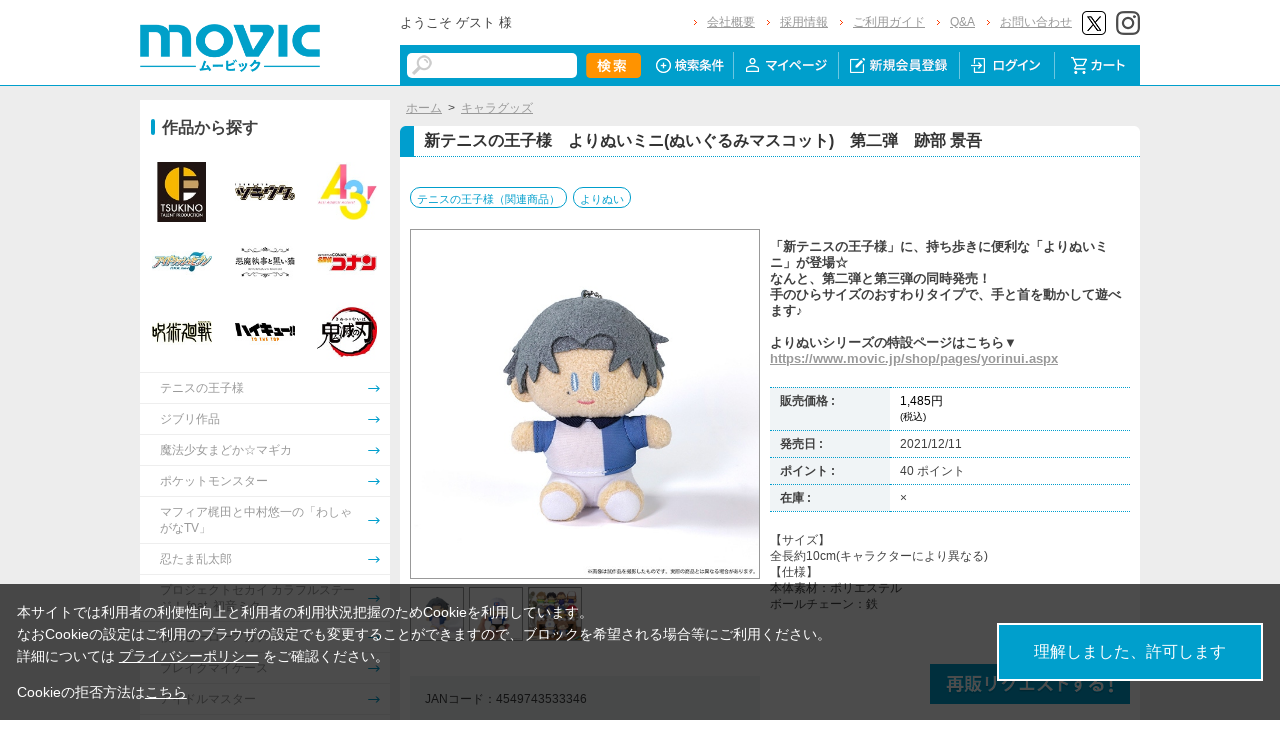

--- FILE ---
content_type: text/html; charset=shift_jis
request_url: https://www.movic.jp/shop/g/g00417-00700-00090/
body_size: 11069
content:
<!DOCTYPE HTML PUBLIC "-//W3C//DTD HTML 4.01 Transitional//EN"
    "http://www.w3.org/TR/html4/loose.dtd">
<html lang="ja" >
<head>
<meta http-equiv="Content-Type" content="text/html; charset=Shift_JIS">
<title>新テニスの王子様　よりぬいミニ(ぬいぐるみマスコット)　第二弾　跡部 景吾: キャラグッズ｜ムービック（movic）</title>

<!-- Google Tag Manager -->
<script>(function(w,d,s,l,i){w[l]=w[l]||[];w[l].push({'gtm.start':
new Date().getTime(),event:'gtm.js'});var f=d.getElementsByTagName(s)[0],
j=d.createElement(s),dl=l!='dataLayer'?'&l='+l:'';j.async=true;j.src=
'https://www.googletagmanager.com/gtm.js?id='+i+dl;f.parentNode.insertBefore(j,f);
})(window,document,'script','dataLayer','GTM-W287L6B');</script>
<!-- End Google Tag Manager -->

<link rel="canonical" href="https://www.movic.jp/shop/g/g00417-00700-00090/">
<meta name="description" content="新テニスの王子様　よりぬいミニ(ぬいぐるみマスコット)　第二弾　跡部 景吾のページです。">
<meta name="keywords" content="ﾃﾆﾌﾟﾘ/ﾏｽｺｯﾄ">
<meta name="viewport" content="width=device-width,initial-scale=1">

<meta name="facebook-domain-verification" content="6wpnudzxsrhqvj5v8pat1riyamiiyu" />

<meta http-equiv="Content-Type" content="text/html; charset=Shift_JIS">
<meta http-equiv="content-style-type" content="text/css">
<link rel="stylesheet" type="text/css" href="/css/style.css?20240819" media="all">
<link rel="stylesheet" type="text/css" href="/css/display_switch.css" />
<link rel="stylesheet" type="text/css" href="/css/cookie_policy.css" />
<meta http-equiv="content-script-type" content="text/javascript">
<script type="text/javascript" src="/js/jquery-3.6.0.min.js"></script>
<script language="JavaScript" type="text/javascript" src="/js/jquery-ui.js"></script>
<script language="JavaScript" type="text/javascript" src="/js/common.js"></script>
<link rel="SHORTCUT ICON" type="image/x-icon" href="/favicon.ico">
<link rel="stylesheet" type="text/css" href="/css/core.css">
<link rel="stylesheet" type="text/css" href="/css/skin.css">
<script type="text/javascript" src="/js/jquery.tile.js"></script>
<script type="text/javascript" src="/js/user.js?20240806-1705"></script>
<script type="text/javascript" src="/js/jquery.lazyload.js"></script>



<script>
	jQuery(function($) {
		$("img.lazy").lazyload();
	});
</script>
<!--[if IE 8]>
<script language="JavaScript" type="text/javascript" src="/lib/efo/pie_ie678.js"></script>
<script language="JavaScript" type="text/javascript" src="/js/init_ie8.js"></script>
<![endif]-->
<script type="text/javascript">
//jquery.tile.js
jQuery(window).on('load',function() {
    jQuery('.StyleT_Item_ .name_').tile(5);
    jQuery('.StyleT_Item_ .icon_').tile(5);
    jQuery('.StyleR_Item_ .name_').tile(5);
    jQuery('.StyleR_Item_ .icon_').tile(5);
});
</script>

<link rel="stylesheet" type="text/css" href="/css/movic_customize.css?20260116">
<!-- etm meta -->
<meta property="etm:device" content="desktop" />
<meta property="etm:page_type" content="goods" />
<meta property="etm:goods_detail" content="{&quot;goods&quot;:&quot;00417-00700-00090&quot;,&quot;category&quot;:&quot;10&quot;,&quot;name&quot;:&quot;新テニスの王子様　よりぬいミニ(ぬいぐるみマスコット)　第二弾　跡部 景吾&quot;,&quot;variation_name1&quot;:&quot;&quot;,&quot;variation_name2&quot;:&quot;&quot;,&quot;item_code&quot;:&quot;&quot;,&quot;backorder_fg&quot;:&quot;1&quot;,&quot;s_dt&quot;:&quot;2021/08/20 17:00:00&quot;,&quot;f_dt&quot;:&quot;&quot;,&quot;release_dt&quot;:&quot;2021/12/11&quot;,&quot;regular&quot;:&quot;0&quot;,&quot;stock_status&quot;:&quot;0&quot;,&quot;price&quot;:&quot;1485&quot;,&quot;sale_fg&quot;:&quot;false&quot;,&quot;brand&quot;:&quot;&quot;,&quot;brand_name&quot;:&quot;&quot;,&quot;category_name&quot;:&quot;キャラグッズ&quot;}" />
<meta property="etm:goods_keyword" content="[{&quot;goods&quot;:&quot;00417-00700-00090&quot;,&quot;keyword&quot;:&quot;00417-00700-00090&quot;},{&quot;goods&quot;:&quot;00417-00700-00090&quot;,&quot;keyword&quot;:&quot;212&quot;},{&quot;goods&quot;:&quot;00417-00700-00090&quot;,&quot;keyword&quot;:&quot;4549743533346&quot;},{&quot;goods&quot;:&quot;00417-00700-00090&quot;,&quot;keyword&quot;:&quot;52&quot;},{&quot;goods&quot;:&quot;00417-00700-00090&quot;,&quot;keyword&quot;:&quot;teninu&quot;},{&quot;goods&quot;:&quot;00417-00700-00090&quot;,&quot;keyword&quot;:&quot;キャラグッズ&quot;},{&quot;goods&quot;:&quot;00417-00700-00090&quot;,&quot;keyword&quot;:&quot;テニスの王子様（関連商品）&quot;},{&quot;goods&quot;:&quot;00417-00700-00090&quot;,&quot;keyword&quot;:&quot;テニプリ&quot;},{&quot;goods&quot;:&quot;00417-00700-00090&quot;,&quot;keyword&quot;:&quot;よりぬい&quot;},{&quot;goods&quot;:&quot;00417-00700-00090&quot;,&quot;keyword&quot;:&quot;景吾&quot;},{&quot;goods&quot;:&quot;00417-00700-00090&quot;,&quot;keyword&quot;:&quot;新テニスの王子様　よりぬいミニ(ぬいぐるみマスコット)　第二弾　跡部&quot;}]" />
<meta property="etm:goods_genre" content="[{&quot;genre&quot;:&quot;101913&quot;,&quot;name&quot;:&quot;テニスの王子様（関連商品）&quot;,&quot;goods&quot;:&quot;00417-00700-00090&quot;},{&quot;genre&quot;:&quot;50&quot;,&quot;name&quot;:&quot;よりぬい&quot;,&quot;goods&quot;:&quot;00417-00700-00090&quot;}]" />

<script type="text/javascript" src="/js/goods_ajax_cart.js"></script>
<link rel="stylesheet" type="text/css" href="/css/core.css">
<link rel="stylesheet" type="text/css" href="/css/skin.css">
<script>
  (function(i,s,o,g,r,a,m){i['GoogleAnalyticsObject']=r;i[r]=i[r]||function(){
  (i[r].q=i[r].q||[]).push(arguments)},i[r].l=1*new Date();a=s.createElement(o),
  m=s.getElementsByTagName(o)[0];a.async=1;a.src=g;m.parentNode.insertBefore(a,m)
  })(window,document,'script','//www.google-analytics.com/analytics.js','ga');

  ga('create', 'UA-6516256-1', 'auto', {'allowLinker': true});
  ga('require', 'displayfeatures');
  ga('require', 'linkid', 'linkid.js');
  ga('require', 'linker');
  ga('linker:autoLink', ['eva-movie.com'] );
  ga('send', 'pageview');

</script>

<!-- Global site tag (gtag.js) - Google Analytics -->
<script async src="https://www.googletagmanager.com/gtag/js?id=G-5BC1YZV3NW"></script>
<script>
  const trackingcode = "G-5BC1YZV3NW";
  window.dataLayer = window.dataLayer || [];
  function gtag(){dataLayer.push(arguments);}
  gtag('js', new Date());
  gtag('config', trackingcode, { send_page_view: true, user_id: null });
</script>
<script src="https://ajax.googleapis.com/ajax/libs/jquery/3.0.0/jquery.min.js"></script>
<script>
  var $ga4jq = jQuery.noConflict(true);
</script>


</head>
<body >

<!-- Google Tag Manager (noscript) -->
<noscript><iframe src="https://www.googletagmanager.com/ns.html?id=GTM-W287L6B" height="0" width="0" style="display:none;visibility:hidden"></iframe></noscript>
<!-- End Google Tag Manager (noscript) -->




<div class="wrapper_">

	<!-- Accesstrade Tracking Tag -->
<script src="https://h.accesstrade.net/js/nct/lp.min.js"></script>
<!-- End Accesstrade Tracking Tag -->
<!-- header -->
<div id="header">
  <div class="inner_">
    <h1 id="sitelogo"><a href="/shop/"><img src="https://d38cuxvdcwawa4.cloudfront.net/img/usr/common/logo.png" alt="MOVIC"></a></h1>
    <div class="submenu_">
      <div class="navi_block01">
        <div id="welcomeMessage">
          <div style="font-size:small;">ようこそ ゲスト 様</div>
          <div id="linkLogout"></div>
        </div>
        <ul>
          <li><a href="/shop/pages/company.aspx">会社概要</a></li>
          <li><a href="https://www.movic.jp/recruitment/">採用情報</a></li>
          <li><a href="/shop/pages/page08.aspx">ご利用ガイド</a></li>
          <li><a href="/shop/pages/qa.aspx">Q&amp;A</a></li>
          <li><a href="https://www.movic.jp/shop/pages/contact.aspx">お問い合わせ</a></li>

          <!--<li class="sns_btn_"><a href="https://www.movic.jp/info/line/"><img src="https://d38cuxvdcwawa4.cloudfront.net/img/usr/common/line_at.png" alt="LINE@"></a></li> -->
          <!-- <li class="sns_btn_"><a href="https://www.instagram.com/movic_jp/?ref=badge" class="ig-b- ig-b-24"><img src="https://d38cuxvdcwawa4.cloudfront.net/img/usr/common/insta.png" alt="Instagram"></a></li> -->
          <!--<li class="sns_btn_"><a href="https://www.facebook.com/movic.jp"><img src="https://d38cuxvdcwawa4.cloudfront.net/img/usr/common/head_fb.png" alt="Facebook"></a></li>-->
          <li class="sns_btn_"><a href="https://twitter.com/movic_jp" target="_blank" rel="noopener noreferrer"><img src="https://d38cuxvdcwawa4.cloudfront.net/img/usr/common/head_twitter.png" alt="X"></a></li>
          <li class="sns_btn_"><a href="https://www.instagram.com/movic_jp/" target="_blank" rel="noopener noreferrer"><img src="/img/usr/common/head_insta.png" alt="Instagram"></a></li>
        </ul>
      </div>
      <div class="navi_block02">
        <div class="inner_">
          <div class="search_">
            <form action="/shop/goods/search.aspx" method="get" name="frmSearch">
              <input type="hidden" name="search" value="x">
              <input name="keyword" type="text" class="keyword_" id="keyword" tabindex="1" value="" size="8">
              <input type="image" src="/img/usr/common/head_searchbtn.png" alt="検索" name="image" tabindex="1">
            </form>
          </div>
          <ul>
            <li><a href="/shop/goods/search.aspx"><img src="/img/usr/common/head_navi_detail_off.png" alt="検索条件"></a></li>
            <li><a href="/shop/customer/menu.aspx"><img src="/img/usr/common/head_navi_01_off.png" alt="マイページ"></a></li>
            <li><a href="/shop/customer/entry.aspx"><img src="/img/usr/common/head_navi_02_off.png" alt="新規会員登録"></a></li>
            <li><a href="/shop/customer/menu.aspx"><img src="/img/usr/common/head_navi_03_off.png" alt="ログイン"></a></li>
            <li class="cart_menu_"><a href="/shop/cart/cart.aspx"><img src="/img/usr/common/head_navi_04_off.png" alt="カート"></a>
              <div class="cart_ddmenu"><img src="/img/usr/common/cart_ddmenu_bg01.png" alt="">
                <div class="body">
                  <div id="jscart_replace_" style="">
                    <div class="cart_title_">買い物かご内の商品</div>
                    <div class="cart_frame_">
                    </div>
                  </div>
                  <script type="text/javascript" src="/js/goods_cartlist.js"></script>
                </div>
                <img src="/img/usr/common/cart_ddmenu_bg03.png" alt="">
              </div>
            </li>
          </ul>
        </div>
      </div>
    </div>
  </div>
</div>
<!-- sidebanner_ -->

<!-- サイドバナーここから -->
<!--
<div class="sidebanner_">

<div class="bnr01_"><a href="https://www.uselessuse-lab.com/f/feature/tigerandbunny_01_lamp" target="_blank" ><img src="/img/usr/banner/bnr01.jpg"></a></div>
<div class="bnr02_"><a href="https://www.uselessuse-lab.com/f/feature/tigerandbunny_01_lamp" target="_blank" ><img src="/img/usr/banner/bnr02.jpg"></a></div>

</div>
-->
<!-- サイドバナーここまで -->


<div class="inner_wrap">
<div class="container_">
<div class="contents_">

<div class="mainframe_">




<div class="mainframe_body">

<div class="navitopicpath_"><a href="https://www.movic.jp/shop/" class="topicpath_home_">ホーム</a>&gt;<a href="/shop/c/c10/">キャラグッズ</a></div>
<h1 class="goods_name_"><span>新テニスの王子様　よりぬいミニ(ぬいぐるみマスコット)　第二弾　跡部 景吾</span></h1>

<p class="message_"></p>

<input type="hidden" value="" id="hidden_variation_group">
<input type="hidden" value="0" id="variation_design_type">
<input type="hidden" value="00417-00700-00090" id="hidden_goods">
<div class="goodsproductdetail_">
<script type="text/javascript">
var crsirefo_jscart = "";
</script>


<div class="related_">関連作品&nbsp;<a href="https://www.movic.jp/shop/r/r101913">テニスの王子様（関連商品）</a> / <a href="https://www.movic.jp/shop/r/r50">よりぬい</a><div></div></div>


	<div class="goodsimg_" id="gallery">
		<div class="img_L_">
			<div id="jqz_wrap">
				<a href="https://d38cuxvdcwawa4.cloudfront.net/img/goods/L/00417-00700-00090-l.jpg" id="jqz" rel="gallery" title="新テニスの王子様　よりぬいミニ(ぬいぐるみマスコット)　第二弾　跡部 景吾">
				<img src="https://d38cuxvdcwawa4.cloudfront.net/img/goods/L/00417-00700-00090-l.jpg" alt="新テニスの王子様　よりぬいミニ(ぬいぐるみマスコット)　第二弾　跡部 景吾"  class="src_l_"></a>
			</div>
		</div>
		<div id="change_image_for_lightbox"></div>
		<div class="etc_goodsimg_">
		<script type="text/javascript" src="/js/jquery.jqzoom-core.js"></script>
		<script type="text/javascript" src="/js/jquery.jqzoom-core-pack.js"></script>
		<ul class="etc_goodsimg_line_ thumblist" >
			
			<li class="etc_goodsimg_item_">
			<a href="javascript:void(0);" rel="{gallery: 'gallery', smallimage: 'https://d38cuxvdcwawa4.cloudfront.net/img/goods/L/00417-00700-00090-l.jpg',largeimage: 'https://d38cuxvdcwawa4.cloudfront.net/img/goods/L/00417-00700-00090-l.jpg'}" class="info zoomThumbActive" name="00417-00700-00090" title="新テニスの王子様　よりぬいミニ(ぬいぐるみマスコット)　第二弾　跡部 景吾">
			<img src="https://d38cuxvdcwawa4.cloudfront.net/img/goods/L/00417-00700-00090-l.jpg" alt="新テニスの王子様　よりぬいミニ(ぬいぐるみマスコット)　第二弾　跡部 景吾" >
			</a>
			</li>
			

			
			<li class="etc_goodsimg_item_">
			<a href="javascript:void(0);" rel="https://d38cuxvdcwawa4.cloudfront.net/img/goods/1/00417-00700-00090-1.jpg" class="info" name="00417-00700-00090" title="新テニスの王子様　よりぬいミニ(ぬいぐるみマスコット)　第二弾　跡部 景吾">
			<img src="https://d38cuxvdcwawa4.cloudfront.net/img/goods/1/00417-00700-00090-1.jpg" alt="新テニスの王子様　よりぬいミニ(ぬいぐるみマスコット)　第二弾　跡部 景吾" >
			</a>
			</li>
			

			
			<li class="etc_goodsimg_item_">
			<a href="javascript:void(0);" rel="https://d38cuxvdcwawa4.cloudfront.net/img/goods/2/00417-00700-00090-2.jpg" class="info" name="00417-00700-00090" title="新テニスの王子様　よりぬいミニ(ぬいぐるみマスコット)　第二弾　跡部 景吾">
			<img src="https://d38cuxvdcwawa4.cloudfront.net/img/goods/2/00417-00700-00090-2.jpg" alt="新テニスの王子様　よりぬいミニ(ぬいぐるみマスコット)　第二弾　跡部 景吾" >
			</a>
			</li>
			

			

			

			
			
			
			
			
			
			
			
			
			
			
			
			
			
			
			
			
			
			
			
			
			
			
			
			
			
			
			
			
						
		</ul>
		</div>

		

		

		<div class="goodscomment2_">JANコード：4549743533346</div>

		</div>

		<div class="goodsspec_ js-enhanced-ecommerce-item-detail">
		<div class="icon_area_">









		</div>
			
			
			
			
			<div class="top_comment_" id="spec_goods_comment"><p>「新テニスの王子様」に、持ち歩きに便利な「よりぬいミニ」が登場☆<br>
なんと、第二弾と第三弾の同時発売！<br>
手のひらサイズのおすわりタイプで、手と首を動かして遊べます♪<br>
<br>
よりぬいシリーズの特設ページはこちら▼<br>
<a href="https://www.movic.jp/shop/pages/yorinui.aspx">https://www.movic.jp/shop/pages/yorinui.aspx</a></p></div>
			
			<table class="formdetail_ goodsspec_">
				<tr>
					
					<th>販売価格 : </th>
					<td id="spec_price">
					
					
						<span class="price_ js-enhanced-ecommerce-goods-price">
						
							
							 1,485円<br><span class="small_">(税込)</span>
							
						
						</span>
					
					
					</td>
					
				</tr>
				
				
					
					<tr>
						<th>発売日 : </th>
						<td id="spec_release_dt">2021/12/11</td>
					</tr>
					
				
				

				
				
				<tr>
					<th>ポイント : </th>
					<td id="spec_point">40 ポイント</td>
				</tr>
				
				
				
				
				<tr>
					<th>在庫 : </th>
					<td id="spec_stock_msg">&#215;</td>
				</tr>
				
			</table>

			<form name="frm" method="POST" action="/shop/cart/cart.aspx">

			
			<div class="cartbox_">
				<div class="variation_box_"><input name="goods" type="hidden" value="00417-00700-00090"></div> 	 
				
				<div class="goodscomment4_">【サイズ】<br>
全長約10cm(キャラクターにより異なる)<br>
【仕様】<br>
本体素材：ポリエステル<br>
ボールチェーン：鉄</div>
				
				
				<br>
				
				
				 	 
				
				
				<br>
				
				<a href="/shop/customer/backorder.aspx?goods=00417-00700-00090&crsirefo_hidden=9554758b6ea5e6979274948ff5ac3eb999fb08ac86d588eeee9991c53656fba9" id="backorderlink_"><img src="/img/sys/button/backorder.gif" alt="入荷案内申し込み" ></a>
				

<ul class="option_buttons_">
<li>
<a href="https://www.movic.jp/shop/customer/bookmark.aspx?goods=00417-00700-00090&crsirefo_hidden=9554758b6ea5e6979274948ff5ac3eb999fb08ac86d588eeee9991c53656fba9"><img src="/img/sys/button/bookmark.gif" alt="お気に入りに追加" class="js-animation-bookmark js-enhanced-ecommerce-goods-bookmark"></a>
</li>



</ul>


				<dl class="common_infomation_">
				
				</dl>

			</div> 
			<div id="backorder">
			
			
			
			</div>
			
			
			</form>


			
		</div>


		<div class="goodscomment1_"><font color="#e41c96">2021/9/5までのご予約で確実にご用意！<br>
※以降は上限数に達し次第受付終了となります。</font></div>

		

</div>











<div class="togetherlist_">
<h2 class="common_headline2_ accessory000_">
<img src="/img/usr/common/icon_togetherlist.jpg">
<span>関連商品</span></h2>


<script type="text/javascript">
var crsirefo_jscart = "";
</script>






<div class="goods_">
<div  class="StyleT_Frame_">
<div class="StyleT_Line_">
<div class="StyleT_Item_ js-enhanced-ecommerce-item">

		<div class="icon_">
			
			
			
		</div>




	

		<div class="img_"> 





			<!--<a class="goods_name_" href="/shop/g/g00417-00700-00088/" title="新テニスの王子様　よりぬいミニ(ぬいぐるみマスコット)　第二弾　越前 リョーマ" ><img alt="新テニスの王子様　よりぬいミニ(ぬいぐるみマスコット)　第二弾　越前 リョーマ" src="https://d38cuxvdcwawa4.cloudfront.net/img/goods/S/00417-00700-00088-s.jpg" ></a>-->
			<a class="goods_name_ js-enhanced-ecommerce-goods-image" href="/shop/g/g00417-00700-00088/" title="新テニスの王子様　よりぬいミニ(ぬいぐるみマスコット)　第二弾　越前 リョーマ" ><img class="lazy" data-original="https://d38cuxvdcwawa4.cloudfront.net/img/goods/S/00417-00700-00088-s.jpg" alt="新テニスの王子様　よりぬいミニ(ぬいぐるみマスコット)　第二弾　越前 リョーマ" ></a>
		</div>

	<div class="name_">
		<div class="name1_"><a class="goods_name_ js-enhanced-ecommerce-goods-name" href="/shop/g/g00417-00700-00088/" title="新テニスの王子様　よりぬいミニ(ぬいぐるみマスコット)　第二弾　越前 リョーマ"  data-category1="キャラグッズ(10)" data-category2="キャラグッズ(10)" data-category3="キャラグッズ(10)"data-category4="キャラグッズ(10)" >新テニスの王子様　よりぬいミニ(ぬいぐるみマスコット)　第二弾　越前 リョーマ</a></div>
	
	</div>
	
	
	<div class="price_ js-enhanced-ecommerce-goods-price">
		 1,485円
		
	</div>
	
	<div class="cart_">
	
	</div>
	
</div><div class="StyleT_Item_ js-enhanced-ecommerce-item">

		<div class="icon_">
			
			
			
		</div>




	

		<div class="img_"> 





			<!--<a class="goods_name_" href="/shop/g/g00417-00700-00089/" title="新テニスの王子様　よりぬいミニ(ぬいぐるみマスコット)　第二弾　手塚 国光" ><img alt="新テニスの王子様　よりぬいミニ(ぬいぐるみマスコット)　第二弾　手塚 国光" src="https://d38cuxvdcwawa4.cloudfront.net/img/goods/S/00417-00700-00089-s.jpg" ></a>-->
			<a class="goods_name_ js-enhanced-ecommerce-goods-image" href="/shop/g/g00417-00700-00089/" title="新テニスの王子様　よりぬいミニ(ぬいぐるみマスコット)　第二弾　手塚 国光" ><img class="lazy" data-original="https://d38cuxvdcwawa4.cloudfront.net/img/goods/S/00417-00700-00089-s.jpg" alt="新テニスの王子様　よりぬいミニ(ぬいぐるみマスコット)　第二弾　手塚 国光" ></a>
		</div>

	<div class="name_">
		<div class="name1_"><a class="goods_name_ js-enhanced-ecommerce-goods-name" href="/shop/g/g00417-00700-00089/" title="新テニスの王子様　よりぬいミニ(ぬいぐるみマスコット)　第二弾　手塚 国光"  data-category1="キャラグッズ(10)" data-category2="キャラグッズ(10)" data-category3="キャラグッズ(10)"data-category4="キャラグッズ(10)" >新テニスの王子様　よりぬいミニ(ぬいぐるみマスコット)　第二弾　手塚 国光</a></div>
	
	</div>
	
	
	<div class="price_ js-enhanced-ecommerce-goods-price">
		 1,485円
		
	</div>
	
	<div class="cart_">
	
	</div>
	
</div><div class="StyleT_Item_ js-enhanced-ecommerce-item">

		<div class="icon_">
			
			
			
		</div>




	

		<div class="img_"> 





			<!--<a class="goods_name_" href="/shop/g/g00417-00700-00091/" title="新テニスの王子様　よりぬいミニ(ぬいぐるみマスコット)　第二弾　忍足 侑士" ><img alt="新テニスの王子様　よりぬいミニ(ぬいぐるみマスコット)　第二弾　忍足 侑士" src="https://d38cuxvdcwawa4.cloudfront.net/img/goods/S/00417-00700-00091-s.jpg" ></a>-->
			<a class="goods_name_ js-enhanced-ecommerce-goods-image" href="/shop/g/g00417-00700-00091/" title="新テニスの王子様　よりぬいミニ(ぬいぐるみマスコット)　第二弾　忍足 侑士" ><img class="lazy" data-original="https://d38cuxvdcwawa4.cloudfront.net/img/goods/S/00417-00700-00091-s.jpg" alt="新テニスの王子様　よりぬいミニ(ぬいぐるみマスコット)　第二弾　忍足 侑士" ></a>
		</div>

	<div class="name_">
		<div class="name1_"><a class="goods_name_ js-enhanced-ecommerce-goods-name" href="/shop/g/g00417-00700-00091/" title="新テニスの王子様　よりぬいミニ(ぬいぐるみマスコット)　第二弾　忍足 侑士"  data-category1="キャラグッズ(10)" data-category2="キャラグッズ(10)" data-category3="キャラグッズ(10)"data-category4="キャラグッズ(10)" >新テニスの王子様　よりぬいミニ(ぬいぐるみマスコット)　第二弾　忍足 侑士</a></div>
	
	</div>
	
	
	<div class="price_ js-enhanced-ecommerce-goods-price">
		 1,485円
		
	</div>
	
	<div class="cart_">
	
	</div>
	
</div><div class="StyleT_Item_ js-enhanced-ecommerce-item">

		<div class="icon_">
			
			
			
		</div>




	

		<div class="img_"> 





			<!--<a class="goods_name_" href="/shop/g/g00417-00700-00092/" title="新テニスの王子様　よりぬいミニ(ぬいぐるみマスコット)　第二弾　幸村 精市" ><img alt="新テニスの王子様　よりぬいミニ(ぬいぐるみマスコット)　第二弾　幸村 精市" src="https://d38cuxvdcwawa4.cloudfront.net/img/goods/S/00417-00700-00092-s.jpg" ></a>-->
			<a class="goods_name_ js-enhanced-ecommerce-goods-image" href="/shop/g/g00417-00700-00092/" title="新テニスの王子様　よりぬいミニ(ぬいぐるみマスコット)　第二弾　幸村 精市" ><img class="lazy" data-original="https://d38cuxvdcwawa4.cloudfront.net/img/goods/S/00417-00700-00092-s.jpg" alt="新テニスの王子様　よりぬいミニ(ぬいぐるみマスコット)　第二弾　幸村 精市" ></a>
		</div>

	<div class="name_">
		<div class="name1_"><a class="goods_name_ js-enhanced-ecommerce-goods-name" href="/shop/g/g00417-00700-00092/" title="新テニスの王子様　よりぬいミニ(ぬいぐるみマスコット)　第二弾　幸村 精市"  data-category1="キャラグッズ(10)" data-category2="キャラグッズ(10)" data-category3="キャラグッズ(10)"data-category4="キャラグッズ(10)" >新テニスの王子様　よりぬいミニ(ぬいぐるみマスコット)　第二弾　幸村 精市</a></div>
	
	</div>
	
	
	<div class="price_ js-enhanced-ecommerce-goods-price">
		 1,485円
		
	</div>
	
	<div class="cart_">
	
	</div>
	
</div><div class="StyleT_Item_ js-enhanced-ecommerce-item">

		<div class="icon_">
			
			
			
		</div>




	

		<div class="img_"> 





			<!--<a class="goods_name_" href="/shop/g/g00417-00700-00093/" title="新テニスの王子様　よりぬいミニ(ぬいぐるみマスコット)　第二弾　丸井 ブン太" ><img alt="新テニスの王子様　よりぬいミニ(ぬいぐるみマスコット)　第二弾　丸井 ブン太" src="https://d38cuxvdcwawa4.cloudfront.net/img/goods/S/00417-00700-00093-s.jpg" ></a>-->
			<a class="goods_name_ js-enhanced-ecommerce-goods-image" href="/shop/g/g00417-00700-00093/" title="新テニスの王子様　よりぬいミニ(ぬいぐるみマスコット)　第二弾　丸井 ブン太" ><img class="lazy" data-original="https://d38cuxvdcwawa4.cloudfront.net/img/goods/S/00417-00700-00093-s.jpg" alt="新テニスの王子様　よりぬいミニ(ぬいぐるみマスコット)　第二弾　丸井 ブン太" ></a>
		</div>

	<div class="name_">
		<div class="name1_"><a class="goods_name_ js-enhanced-ecommerce-goods-name" href="/shop/g/g00417-00700-00093/" title="新テニスの王子様　よりぬいミニ(ぬいぐるみマスコット)　第二弾　丸井 ブン太"  data-category1="キャラグッズ(10)" data-category2="キャラグッズ(10)" data-category3="キャラグッズ(10)"data-category4="キャラグッズ(10)" >新テニスの王子様　よりぬいミニ(ぬいぐるみマスコット)　第二弾　丸井 ブン太</a></div>
	
	</div>
	
	
	<div class="price_ js-enhanced-ecommerce-goods-price">
		 1,485円
		
	</div>
	
	<div class="cart_">
	
	</div>
	
</div>
</div>
<div class="StyleT_Line_">
<div class="StyleT_Item_ js-enhanced-ecommerce-item">

		<div class="icon_">
			
			
			
		</div>




	

		<div class="img_"> 





			<!--<a class="goods_name_" href="/shop/g/g00417-00700-00094/" title="新テニスの王子様　よりぬいミニ(ぬいぐるみマスコット)　第二弾　木手 永四郎" ><img alt="新テニスの王子様　よりぬいミニ(ぬいぐるみマスコット)　第二弾　木手 永四郎" src="https://d38cuxvdcwawa4.cloudfront.net/img/goods/S/00417-00700-00094-s.jpg" ></a>-->
			<a class="goods_name_ js-enhanced-ecommerce-goods-image" href="/shop/g/g00417-00700-00094/" title="新テニスの王子様　よりぬいミニ(ぬいぐるみマスコット)　第二弾　木手 永四郎" ><img class="lazy" data-original="https://d38cuxvdcwawa4.cloudfront.net/img/goods/S/00417-00700-00094-s.jpg" alt="新テニスの王子様　よりぬいミニ(ぬいぐるみマスコット)　第二弾　木手 永四郎" ></a>
		</div>

	<div class="name_">
		<div class="name1_"><a class="goods_name_ js-enhanced-ecommerce-goods-name" href="/shop/g/g00417-00700-00094/" title="新テニスの王子様　よりぬいミニ(ぬいぐるみマスコット)　第二弾　木手 永四郎"  data-category1="キャラグッズ(10)" data-category2="キャラグッズ(10)" data-category3="キャラグッズ(10)"data-category4="キャラグッズ(10)" >新テニスの王子様　よりぬいミニ(ぬいぐるみマスコット)　第二弾　木手 永四郎</a></div>
	
	</div>
	
	
	<div class="price_ js-enhanced-ecommerce-goods-price">
		 1,485円
		
	</div>
	
	<div class="cart_">
	
	</div>
	
</div><div class="StyleT_Item_ js-enhanced-ecommerce-item">

		<div class="icon_">
			
			
			
		</div>




	

		<div class="img_"> 





			<!--<a class="goods_name_" href="/shop/g/g00417-00700-00095/" title="新テニスの王子様　よりぬいミニ(ぬいぐるみマスコット)　第二弾　甲斐 裕次郎" ><img alt="新テニスの王子様　よりぬいミニ(ぬいぐるみマスコット)　第二弾　甲斐 裕次郎" src="https://d38cuxvdcwawa4.cloudfront.net/img/goods/S/00417-00700-00095-s.jpg" ></a>-->
			<a class="goods_name_ js-enhanced-ecommerce-goods-image" href="/shop/g/g00417-00700-00095/" title="新テニスの王子様　よりぬいミニ(ぬいぐるみマスコット)　第二弾　甲斐 裕次郎" ><img class="lazy" data-original="https://d38cuxvdcwawa4.cloudfront.net/img/goods/S/00417-00700-00095-s.jpg" alt="新テニスの王子様　よりぬいミニ(ぬいぐるみマスコット)　第二弾　甲斐 裕次郎" ></a>
		</div>

	<div class="name_">
		<div class="name1_"><a class="goods_name_ js-enhanced-ecommerce-goods-name" href="/shop/g/g00417-00700-00095/" title="新テニスの王子様　よりぬいミニ(ぬいぐるみマスコット)　第二弾　甲斐 裕次郎"  data-category1="キャラグッズ(10)" data-category2="キャラグッズ(10)" data-category3="キャラグッズ(10)"data-category4="キャラグッズ(10)" >新テニスの王子様　よりぬいミニ(ぬいぐるみマスコット)　第二弾　甲斐 裕次郎</a></div>
	
	</div>
	
	
	<div class="price_ js-enhanced-ecommerce-goods-price">
		 1,485円
		
	</div>
	
	<div class="cart_">
	
	</div>
	
</div><div class="StyleT_Item_ js-enhanced-ecommerce-item">

		<div class="icon_">
			
			
			
		</div>




	

		<div class="img_"> 





			<!--<a class="goods_name_" href="/shop/g/g00417-00700-00096/" title="新テニスの王子様　よりぬいミニ(ぬいぐるみマスコット)　第二弾　白石 蔵ノ介" ><img alt="新テニスの王子様　よりぬいミニ(ぬいぐるみマスコット)　第二弾　白石 蔵ノ介" src="https://d38cuxvdcwawa4.cloudfront.net/img/goods/S/00417-00700-00096-s.jpg" ></a>-->
			<a class="goods_name_ js-enhanced-ecommerce-goods-image" href="/shop/g/g00417-00700-00096/" title="新テニスの王子様　よりぬいミニ(ぬいぐるみマスコット)　第二弾　白石 蔵ノ介" ><img class="lazy" data-original="https://d38cuxvdcwawa4.cloudfront.net/img/goods/S/00417-00700-00096-s.jpg" alt="新テニスの王子様　よりぬいミニ(ぬいぐるみマスコット)　第二弾　白石 蔵ノ介" ></a>
		</div>

	<div class="name_">
		<div class="name1_"><a class="goods_name_ js-enhanced-ecommerce-goods-name" href="/shop/g/g00417-00700-00096/" title="新テニスの王子様　よりぬいミニ(ぬいぐるみマスコット)　第二弾　白石 蔵ノ介"  data-category1="キャラグッズ(10)" data-category2="キャラグッズ(10)" data-category3="キャラグッズ(10)"data-category4="キャラグッズ(10)" >新テニスの王子様　よりぬいミニ(ぬいぐるみマスコット)　第二弾　白石 蔵ノ介</a></div>
	
	</div>
	
	
	<div class="price_ js-enhanced-ecommerce-goods-price">
		 1,485円
		
	</div>
	
	<div class="cart_">
	
	</div>
	
</div><div class="StyleT_Item_ js-enhanced-ecommerce-item">

		<div class="icon_">
			
			
			
		</div>




	

		<div class="img_"> 





			<!--<a class="goods_name_" href="/shop/g/g00417-00700-00097/" title="新テニスの王子様　よりぬいミニ(ぬいぐるみマスコット)　第二弾　財前 光" ><img alt="新テニスの王子様　よりぬいミニ(ぬいぐるみマスコット)　第二弾　財前 光" src="https://d38cuxvdcwawa4.cloudfront.net/img/goods/S/00417-00700-00097-s.jpg" ></a>-->
			<a class="goods_name_ js-enhanced-ecommerce-goods-image" href="/shop/g/g00417-00700-00097/" title="新テニスの王子様　よりぬいミニ(ぬいぐるみマスコット)　第二弾　財前 光" ><img class="lazy" data-original="https://d38cuxvdcwawa4.cloudfront.net/img/goods/S/00417-00700-00097-s.jpg" alt="新テニスの王子様　よりぬいミニ(ぬいぐるみマスコット)　第二弾　財前 光" ></a>
		</div>

	<div class="name_">
		<div class="name1_"><a class="goods_name_ js-enhanced-ecommerce-goods-name" href="/shop/g/g00417-00700-00097/" title="新テニスの王子様　よりぬいミニ(ぬいぐるみマスコット)　第二弾　財前 光"  data-category1="キャラグッズ(10)" data-category2="キャラグッズ(10)" data-category3="キャラグッズ(10)"data-category4="キャラグッズ(10)" >新テニスの王子様　よりぬいミニ(ぬいぐるみマスコット)　第二弾　財前 光</a></div>
	
	</div>
	
	
	<div class="price_ js-enhanced-ecommerce-goods-price">
		 1,485円
		
	</div>
	
	<div class="cart_">
	
	</div>
	
</div><div class="StyleT_Item_ js-enhanced-ecommerce-item">

		<div class="icon_">
			
			
			
		</div>




	

		<div class="img_"> 





			<!--<a class="goods_name_" href="/shop/g/g00417-00700-00099/" title="新テニスの王子様　よりぬいミニ(ぬいぐるみマスコット)　第三弾　菊丸 英二" ><img alt="新テニスの王子様　よりぬいミニ(ぬいぐるみマスコット)　第三弾　菊丸 英二" src="https://d38cuxvdcwawa4.cloudfront.net/img/goods/S/00417-00700-00099-s.jpg" ></a>-->
			<a class="goods_name_ js-enhanced-ecommerce-goods-image" href="/shop/g/g00417-00700-00099/" title="新テニスの王子様　よりぬいミニ(ぬいぐるみマスコット)　第三弾　菊丸 英二" ><img class="lazy" data-original="https://d38cuxvdcwawa4.cloudfront.net/img/goods/S/00417-00700-00099-s.jpg" alt="新テニスの王子様　よりぬいミニ(ぬいぐるみマスコット)　第三弾　菊丸 英二" ></a>
		</div>

	<div class="name_">
		<div class="name1_"><a class="goods_name_ js-enhanced-ecommerce-goods-name" href="/shop/g/g00417-00700-00099/" title="新テニスの王子様　よりぬいミニ(ぬいぐるみマスコット)　第三弾　菊丸 英二"  data-category1="キャラグッズ(10)" data-category2="キャラグッズ(10)" data-category3="キャラグッズ(10)"data-category4="キャラグッズ(10)" >新テニスの王子様　よりぬいミニ(ぬいぐるみマスコット)　第三弾　菊丸 英二</a></div>
	
	</div>
	
	
	<div class="price_ js-enhanced-ecommerce-goods-price">
		 1,485円
		
	</div>
	
	<div class="cart_">
	
	</div>
	
</div>
</div>
<div class="StyleT_Line_">
<div class="StyleT_Item_ js-enhanced-ecommerce-item">

		<div class="icon_">
			
			
			
		</div>




	

		<div class="img_"> 





			<!--<a class="goods_name_" href="/shop/g/g00417-00700-00100/" title="新テニスの王子様　よりぬいミニ(ぬいぐるみマスコット)　第三弾　宍戸 亮" ><img alt="新テニスの王子様　よりぬいミニ(ぬいぐるみマスコット)　第三弾　宍戸 亮" src="https://d38cuxvdcwawa4.cloudfront.net/img/goods/S/00417-00700-00100-s.jpg" ></a>-->
			<a class="goods_name_ js-enhanced-ecommerce-goods-image" href="/shop/g/g00417-00700-00100/" title="新テニスの王子様　よりぬいミニ(ぬいぐるみマスコット)　第三弾　宍戸 亮" ><img class="lazy" data-original="https://d38cuxvdcwawa4.cloudfront.net/img/goods/S/00417-00700-00100-s.jpg" alt="新テニスの王子様　よりぬいミニ(ぬいぐるみマスコット)　第三弾　宍戸 亮" ></a>
		</div>

	<div class="name_">
		<div class="name1_"><a class="goods_name_ js-enhanced-ecommerce-goods-name" href="/shop/g/g00417-00700-00100/" title="新テニスの王子様　よりぬいミニ(ぬいぐるみマスコット)　第三弾　宍戸 亮"  data-category1="キャラグッズ(10)" data-category2="キャラグッズ(10)" data-category3="キャラグッズ(10)"data-category4="キャラグッズ(10)" >新テニスの王子様　よりぬいミニ(ぬいぐるみマスコット)　第三弾　宍戸 亮</a></div>
	
	</div>
	
	
	<div class="price_ js-enhanced-ecommerce-goods-price">
		 1,485円
		
	</div>
	
	<div class="cart_">
	
	</div>
	
</div><div class="StyleT_Item_ js-enhanced-ecommerce-item">

		<div class="icon_">
			
			
			
		</div>




	

		<div class="img_"> 





			<!--<a class="goods_name_" href="/shop/g/g00417-00700-00101/" title="新テニスの王子様　よりぬいミニ(ぬいぐるみマスコット)　第三弾　鳳 長太郎" ><img alt="新テニスの王子様　よりぬいミニ(ぬいぐるみマスコット)　第三弾　鳳 長太郎" src="https://d38cuxvdcwawa4.cloudfront.net/img/goods/S/00417-00700-00101-s.jpg" ></a>-->
			<a class="goods_name_ js-enhanced-ecommerce-goods-image" href="/shop/g/g00417-00700-00101/" title="新テニスの王子様　よりぬいミニ(ぬいぐるみマスコット)　第三弾　鳳 長太郎" ><img class="lazy" data-original="https://d38cuxvdcwawa4.cloudfront.net/img/goods/S/00417-00700-00101-s.jpg" alt="新テニスの王子様　よりぬいミニ(ぬいぐるみマスコット)　第三弾　鳳 長太郎" ></a>
		</div>

	<div class="name_">
		<div class="name1_"><a class="goods_name_ js-enhanced-ecommerce-goods-name" href="/shop/g/g00417-00700-00101/" title="新テニスの王子様　よりぬいミニ(ぬいぐるみマスコット)　第三弾　鳳 長太郎"  data-category1="キャラグッズ(10)" data-category2="キャラグッズ(10)" data-category3="キャラグッズ(10)"data-category4="キャラグッズ(10)" >新テニスの王子様　よりぬいミニ(ぬいぐるみマスコット)　第三弾　鳳 長太郎</a></div>
	
	</div>
	
	
	<div class="price_ js-enhanced-ecommerce-goods-price">
		 1,485円
		
	</div>
	
	<div class="cart_">
	
	</div>
	
</div><div class="StyleT_Item_ js-enhanced-ecommerce-item">

		<div class="icon_">
			
			
			
		</div>




	

		<div class="img_"> 





			<!--<a class="goods_name_" href="/shop/g/g00417-00700-00102/" title="新テニスの王子様　よりぬいミニ(ぬいぐるみマスコット)　第三弾　柳生 比呂士" ><img alt="新テニスの王子様　よりぬいミニ(ぬいぐるみマスコット)　第三弾　柳生 比呂士" src="https://d38cuxvdcwawa4.cloudfront.net/img/goods/S/00417-00700-00102-s.jpg" ></a>-->
			<a class="goods_name_ js-enhanced-ecommerce-goods-image" href="/shop/g/g00417-00700-00102/" title="新テニスの王子様　よりぬいミニ(ぬいぐるみマスコット)　第三弾　柳生 比呂士" ><img class="lazy" data-original="https://d38cuxvdcwawa4.cloudfront.net/img/goods/S/00417-00700-00102-s.jpg" alt="新テニスの王子様　よりぬいミニ(ぬいぐるみマスコット)　第三弾　柳生 比呂士" ></a>
		</div>

	<div class="name_">
		<div class="name1_"><a class="goods_name_ js-enhanced-ecommerce-goods-name" href="/shop/g/g00417-00700-00102/" title="新テニスの王子様　よりぬいミニ(ぬいぐるみマスコット)　第三弾　柳生 比呂士"  data-category1="キャラグッズ(10)" data-category2="キャラグッズ(10)" data-category3="キャラグッズ(10)"data-category4="キャラグッズ(10)" >新テニスの王子様　よりぬいミニ(ぬいぐるみマスコット)　第三弾　柳生 比呂士</a></div>
	
	</div>
	
	
	<div class="price_ js-enhanced-ecommerce-goods-price">
		 1,485円
		
	</div>
	
	<div class="cart_">
	
	</div>
	
</div><div class="StyleT_Item_ js-enhanced-ecommerce-item">

		<div class="icon_">
			
			
			
		</div>




	

		<div class="img_"> 





			<!--<a class="goods_name_" href="/shop/g/g00417-00700-00103/" title="新テニスの王子様　よりぬいミニ(ぬいぐるみマスコット)　第三弾　仁王 雅治" ><img alt="新テニスの王子様　よりぬいミニ(ぬいぐるみマスコット)　第三弾　仁王 雅治" src="https://d38cuxvdcwawa4.cloudfront.net/img/goods/S/00417-00700-00103-s.jpg" ></a>-->
			<a class="goods_name_ js-enhanced-ecommerce-goods-image" href="/shop/g/g00417-00700-00103/" title="新テニスの王子様　よりぬいミニ(ぬいぐるみマスコット)　第三弾　仁王 雅治" ><img class="lazy" data-original="https://d38cuxvdcwawa4.cloudfront.net/img/goods/S/00417-00700-00103-s.jpg" alt="新テニスの王子様　よりぬいミニ(ぬいぐるみマスコット)　第三弾　仁王 雅治" ></a>
		</div>

	<div class="name_">
		<div class="name1_"><a class="goods_name_ js-enhanced-ecommerce-goods-name" href="/shop/g/g00417-00700-00103/" title="新テニスの王子様　よりぬいミニ(ぬいぐるみマスコット)　第三弾　仁王 雅治"  data-category1="キャラグッズ(10)" data-category2="キャラグッズ(10)" data-category3="キャラグッズ(10)"data-category4="キャラグッズ(10)" >新テニスの王子様　よりぬいミニ(ぬいぐるみマスコット)　第三弾　仁王 雅治</a></div>
	
	</div>
	
	
	<div class="price_ js-enhanced-ecommerce-goods-price">
		 1,485円
		
	</div>
	
	<div class="cart_">
	
	</div>
	
</div><div class="StyleT_Item_ js-enhanced-ecommerce-item">

		<div class="icon_">
			
			
			
		</div>




	

		<div class="img_"> 





			<!--<a class="goods_name_" href="/shop/g/g00417-00700-00104/" title="新テニスの王子様　よりぬいミニ(ぬいぐるみマスコット)　第三弾　平古場 凛" ><img alt="新テニスの王子様　よりぬいミニ(ぬいぐるみマスコット)　第三弾　平古場 凛" src="https://d38cuxvdcwawa4.cloudfront.net/img/goods/S/00417-00700-00104-s.jpg" ></a>-->
			<a class="goods_name_ js-enhanced-ecommerce-goods-image" href="/shop/g/g00417-00700-00104/" title="新テニスの王子様　よりぬいミニ(ぬいぐるみマスコット)　第三弾　平古場 凛" ><img class="lazy" data-original="https://d38cuxvdcwawa4.cloudfront.net/img/goods/S/00417-00700-00104-s.jpg" alt="新テニスの王子様　よりぬいミニ(ぬいぐるみマスコット)　第三弾　平古場 凛" ></a>
		</div>

	<div class="name_">
		<div class="name1_"><a class="goods_name_ js-enhanced-ecommerce-goods-name" href="/shop/g/g00417-00700-00104/" title="新テニスの王子様　よりぬいミニ(ぬいぐるみマスコット)　第三弾　平古場 凛"  data-category1="キャラグッズ(10)" data-category2="キャラグッズ(10)" data-category3="キャラグッズ(10)"data-category4="キャラグッズ(10)" >新テニスの王子様　よりぬいミニ(ぬいぐるみマスコット)　第三弾　平古場 凛</a></div>
	
	</div>
	
	
	<div class="price_ js-enhanced-ecommerce-goods-price">
		 1,485円
		
	</div>
	
	<div class="cart_">
	
	</div>
	
</div>
</div>
<div class="StyleT_Line_">
<div class="StyleT_Item_ js-enhanced-ecommerce-item">

		<div class="icon_">
			
			
			
		</div>




	

		<div class="img_"> 





			<!--<a class="goods_name_" href="/shop/g/g00417-00700-00105/" title="新テニスの王子様　よりぬいミニ(ぬいぐるみマスコット)　第三弾　知念 寛" ><img alt="新テニスの王子様　よりぬいミニ(ぬいぐるみマスコット)　第三弾　知念 寛" src="https://d38cuxvdcwawa4.cloudfront.net/img/goods/S/00417-00700-00105-s.jpg" ></a>-->
			<a class="goods_name_ js-enhanced-ecommerce-goods-image" href="/shop/g/g00417-00700-00105/" title="新テニスの王子様　よりぬいミニ(ぬいぐるみマスコット)　第三弾　知念 寛" ><img class="lazy" data-original="https://d38cuxvdcwawa4.cloudfront.net/img/goods/S/00417-00700-00105-s.jpg" alt="新テニスの王子様　よりぬいミニ(ぬいぐるみマスコット)　第三弾　知念 寛" ></a>
		</div>

	<div class="name_">
		<div class="name1_"><a class="goods_name_ js-enhanced-ecommerce-goods-name" href="/shop/g/g00417-00700-00105/" title="新テニスの王子様　よりぬいミニ(ぬいぐるみマスコット)　第三弾　知念 寛"  data-category1="キャラグッズ(10)" data-category2="キャラグッズ(10)" data-category3="キャラグッズ(10)"data-category4="キャラグッズ(10)" >新テニスの王子様　よりぬいミニ(ぬいぐるみマスコット)　第三弾　知念 寛</a></div>
	
	</div>
	
	
	<div class="price_ js-enhanced-ecommerce-goods-price">
		 1,485円
		
	</div>
	
	<div class="cart_">
	
	</div>
	
</div><div class="StyleT_Item_ js-enhanced-ecommerce-item">

		<div class="icon_">
			
			
			
		</div>




	

		<div class="img_"> 





			<!--<a class="goods_name_" href="/shop/g/g00417-00700-00106/" title="新テニスの王子様　よりぬいミニ(ぬいぐるみマスコット)　第三弾　金色 小春" ><img alt="新テニスの王子様　よりぬいミニ(ぬいぐるみマスコット)　第三弾　金色 小春" src="https://d38cuxvdcwawa4.cloudfront.net/img/goods/S/00417-00700-00106-s.jpg" ></a>-->
			<a class="goods_name_ js-enhanced-ecommerce-goods-image" href="/shop/g/g00417-00700-00106/" title="新テニスの王子様　よりぬいミニ(ぬいぐるみマスコット)　第三弾　金色 小春" ><img class="lazy" data-original="https://d38cuxvdcwawa4.cloudfront.net/img/goods/S/00417-00700-00106-s.jpg" alt="新テニスの王子様　よりぬいミニ(ぬいぐるみマスコット)　第三弾　金色 小春" ></a>
		</div>

	<div class="name_">
		<div class="name1_"><a class="goods_name_ js-enhanced-ecommerce-goods-name" href="/shop/g/g00417-00700-00106/" title="新テニスの王子様　よりぬいミニ(ぬいぐるみマスコット)　第三弾　金色 小春"  data-category1="キャラグッズ(10)" data-category2="キャラグッズ(10)" data-category3="キャラグッズ(10)"data-category4="キャラグッズ(10)" >新テニスの王子様　よりぬいミニ(ぬいぐるみマスコット)　第三弾　金色 小春</a></div>
	
	</div>
	
	
	<div class="price_ js-enhanced-ecommerce-goods-price">
		 1,485円
		
	</div>
	
	<div class="cart_">
	
	</div>
	
</div><div class="StyleT_Item_ js-enhanced-ecommerce-item">

		<div class="icon_">
			
			
			
		</div>




	

		<div class="img_"> 





			<!--<a class="goods_name_" href="/shop/g/g00417-00700-00107/" title="新テニスの王子様　よりぬいミニ(ぬいぐるみマスコット)　第三弾　一氏 ユウジ" ><img alt="新テニスの王子様　よりぬいミニ(ぬいぐるみマスコット)　第三弾　一氏 ユウジ" src="https://d38cuxvdcwawa4.cloudfront.net/img/goods/S/00417-00700-00107-s.jpg" ></a>-->
			<a class="goods_name_ js-enhanced-ecommerce-goods-image" href="/shop/g/g00417-00700-00107/" title="新テニスの王子様　よりぬいミニ(ぬいぐるみマスコット)　第三弾　一氏 ユウジ" ><img class="lazy" data-original="https://d38cuxvdcwawa4.cloudfront.net/img/goods/S/00417-00700-00107-s.jpg" alt="新テニスの王子様　よりぬいミニ(ぬいぐるみマスコット)　第三弾　一氏 ユウジ" ></a>
		</div>

	<div class="name_">
		<div class="name1_"><a class="goods_name_ js-enhanced-ecommerce-goods-name" href="/shop/g/g00417-00700-00107/" title="新テニスの王子様　よりぬいミニ(ぬいぐるみマスコット)　第三弾　一氏 ユウジ"  data-category1="キャラグッズ(10)" data-category2="キャラグッズ(10)" data-category3="キャラグッズ(10)"data-category4="キャラグッズ(10)" >新テニスの王子様　よりぬいミニ(ぬいぐるみマスコット)　第三弾　一氏 ユウジ</a></div>
	
	</div>
	
	
	<div class="price_ js-enhanced-ecommerce-goods-price">
		 1,485円
		
	</div>
	
	<div class="cart_">
	
	</div>
	
</div>
</div>

</div>
</div>




</div>


</div>
<div class="details_note">
  <ul>
    <li>※営利目的及び転売目的でのお申し込みはお断りさせて頂きます。</li>
    <li>※当サイトに関わる景品・特典・応募券・引換券等は、全て第三者への譲渡・オークション等の転売は禁止とします。</li>
    <li>※弊社では食品のアレルギー物質につきまして、特定原材料７品目（卵、乳、小麦、えび、かに、落花生、そば）が商品の原材料に含まれる場合、個々のパッケージの原材料欄に情報を表示しています。</li>
    <li>※未入金キャンセルが発生した場合は予告なく再販売することがございます。(くじ・アニカプ商品を除く）</li>
    <li>※商品ページに販売期間の指定がある場合において、当該販売期間内であっても製造数によりご購入いただけない場合がございます。</li>
    <li>※掲載画像はイメージのため、実際の商品と多少異なる場合がございます。</li>
   <li>※販売期間はその時点での製造商品に対するものであり、期間限定販売の商品であることを示唆するものではございません。</li>
    <li>※販売期間が設定されている商品であっても、お客様の承諾なく再販する可能性がございます。予めご了承ください。<br>
      ただし「期間限定販売」「数量限定販売」と明示したものについてはこの限りではありません。</li>



  </ul>
</div>


</div>

<div class="leftmenuframe_">
<div class="sidebox_" id="ganle_nav_">
  <h2 class="pc_heading" style="background:white">作品から探す</h2>
  <ul>
<li><a href="/shop/r/r101805_hy"><span class="img_"><img src="/img/usr/sidebox/side_ganle_img001.jpg" alt="ツキノ芸能プロダクション"></span></a></li>
<li><a href="/shop/r/r101801_hy"><span class="img_"><img src="/img/usr/sidebox/side_ganle_img002.jpg" alt="ツキウタ。"></span></a></li>
<li><a href="/shop/r/r100419_hy"><span class="img_"><img src="/img/usr/sidebox/side_ganle_img003.jpg" alt="A3!"></span></a></li>
<li><a href="/shop/r/r100146_hy"><span class="img_"><img src="/img/usr/sidebox/side_ganle_img004.jpg" alt="アイドリッシュセブン"></span></a></li>
<li><a href="/shop/r/r100101_hy"><span class="img_"><img src="/img/usr/sidebox/side_ganle_img005.jpg" alt="悪魔執事と黒い猫"></span></a></li>
<li><a href="/shop/r/r103402_hy"><span class="img_"><img src="/img/usr/sidebox/side_ganle_img006.jpg" alt="名探偵コナン"></span></a></li>
<li><a href="/shop/r/r101273_hy"><span class="img_"><img src="/img/usr/sidebox/side_ganle_img007.jpg" alt="呪術廻戦"></span></a></li>
<li><a href="/shop/r/r102603_hy"><span class="img_"><img src="/img/usr/sidebox/side_ganle_img008.jpg" alt="ハイキュー!!"></span></a></li>
<li><a href="/shop/r/r100747_hy"><span class="img_"><img src="/img/usr/sidebox/side_ganle_img009.jpg" alt="鬼滅の刃"></span></a></li>
<li><a href="/shop/r/r101913_hy"><span class="name_">テニスの王子様</span></a></li>
<li><a href="/shop/r/r101227_hy"><span class="name_">ジブリ作品</span></a></li>

<!-- 作品から探す更新ここから -->
<li><a href="/shop/r/r103111_hy"><span class="name_">魔法少女まどか☆マギカ</span></a></li>
<li><a href="/shop/r/r103006_hy"><span class="name_">ポケットモンスター</span></a></li>
<li><a href="/shop/r/r103158_hy"><span class="name_">マフィア梶田と中村悠一の「わしゃがなTV」</span></a></li>
<li><a href="/shop/r/r102204_hy"><span class="name_">忍たま乱太郎</span></a></li>
<li><a href="/shop/r/r100676_hy"><span class="name_">プロジェクトセカイ カラフルステージ！ feat. 初音ミク</span></a></li>
<li><a href="/shop/r/r103019_hy"><span class="name_">僕のヒーローアカデミア</span></a></li>
<li><a href="/shop/r/r102810_hy"><span class="name_">ブレイクマイケース</span></a></li>
<li><a href="/shop/r/r100104_hy"><span class="name_">アイドルマスター</span></a></li>
<li><a href="/shop/r/r101104_hy"><span class="name_">最遊記</span></a></li>
<!-- 作品から探す更新ここまで -->

  </ul>
  <div class="ganle_all_">
    <a href="/shop/pages/search_title.aspx" onmousedown="ga('send', 'event', 'PC_TOP','pc_top_left_title_list_under','pc_top_left_title_list_under_一覧を見る(下部)');" class="btn_whiteBlue">作品名から探す&nbsp;&rarr;</a>
    <a href="/shop/e/enew/"><img src="https://www.movic.jp/img/usr/sidebox/top_newitem.png" style="margin-top:20px" width="240" height="40" alt="新着商品"></a>
  </div>
</div>
<form action="https://www.login.secomtrust.net/customer/customer/pfw/CertificationPage.do" name="CertificationPageForm" method="post" target="_blank" style="margin:0;">
  <input type="image" src="https://www.movic.jp/img/usr/sidebox/B3010420_M.gif" width="56" height="88" name="Sticker" alt="クリックして証明書の内容をご確認ください" oncontextmenu="return false;" />
  <input type="hidden" name="Req_ID" value="7156706679" />
</form>


</div>

</div>
</div>
</div>

<div class="rightmenuframe_">
<div class="sidebox_" id="sidebox_itemhistory">
<h2><img src="/img/usr/common/itemhistory.png"></h2>
<div id="itemHistory">
<div id="itemHistoryDetail">



</div>
<div id="historyCaution" style="display: block;">
<span id="messNothing" style="display: none;">最近見た商品がありません。</span>
<span id="messRedraw" style="display: none;">履歴を残す場合は、"履歴を残す"をクリックしてください。</span>
</div>
<div id="itemHistoryButton">
</div>

<script type="text/javascript" src="/js/jquery.cookie.js"></script>
<input type="hidden" id="js_leave_History" value="0" />
<script type="text/javascript" src="/js/goods_history.js"></script>

</div>
</div>
</div>


<div id="footer">


	<div id="pagetop_">
  <div>
    <a href="#pagetop"><img src="/img/usr/common/pagetop.png" alt="PAGE TOP"></a>
  </div>
</div>
<div id="navi">
  <div class="inner_">
    <dl>
      <dt>
        <a href="/shop/goods/feed.rss"><img src="/img/usr/common/footer_navi07.png" alt="RSS（新着情報）"></a>
      </dt>
      <dd class="lyt-blank">&nbsp;</dd>
      <dt>
        <a href="https://twitter.com/movic_jp" target="_blank" rel="noopener noreferrer"><img src="/img/usr/common/footer_navi_twitter.jpg" alt="X"></a>
      </dt>
      <dd class="lyt-blank">&nbsp;</dd>
      <dt>
        <a href="https://www.instagram.com/movic_jp/" target="_blank" rel="noopener noreferrer"><img src="/img/usr/common/footer_navi_instagram.jpg" alt="Instagram"></a>
      </dt>
      <dd class="lyt-blank">&nbsp;</dd>
      <dt>
        <a href="/shop/pages/page08.aspx"><img src="/img/usr/common/footer_navi01.png" alt="ご利用ガイド"></a>
      </dt>
      <dd>
        ご利用に関してはこちらを参照ください。</dd>
      <dt>
        <a href="/shop/pages/qa.aspx"><img src="/img/usr/common/footer_navi02.png" alt="Q＆A"></a>
      </dt>
      <dd>
        よくあるご質問を紹介</dd>
    </dl>
    <dl>
      <dt>
        <a href="/shop/pages/page08.aspx#4"><img src="/img/usr/common/footer_navi03.png" alt="お支払方法"></a>
      </dt>
      <dd>
        <ul>
          <li>
            ・クレジット　VISA,MASTER,JCB,AMEX,Diners</li>
          <li>
            ・コンビニ振込</li>
        </ul>
      </dd><br />
      <dt>
        <a href="https://www.movic.jp/shop/pages/page08.aspx#6"><img src="/img/usr/common/footer_navi04.png" alt="送料・配送時間"></a>
      </dt>
      <dd>
        送料580円（税込）<br />
        8,500円以上お買い上げで送料無料！</dd>
    </dl>
    <dl>
      <dt>
        <a href="https://www.movic.jp/shop/pages/contact.aspx"><img src="/img/usr/common/footer_navi05.png" alt="お問い合わせ"></a>
      </dt>
      <dd>
        商品の仕様、通信販売に関するお問い合わせはこちら。</dd>
      <dt>
        <a href="https://www.movic.jp/shop/pages/company.aspx"><img src="/img/usr/common/footer_navi06.png" alt="会社概要"></a>
      </dt>
      <dd>
        <ul>
          <li>
            <a href="/shop/pages/company.aspx" style="color:#FFF;">・会社概要</a>
          </li>
          <li>
            <a href="https://www.movic.jp/recruitment/" style="color:#FFF;">・採用情報</a>
          </li>
        </ul>
      </dd>
    </dl>
  </div>
</div>
<div class="inner_">
  <div class="txt_navi">
    <a href="https://www.movic.jp/shop/pages/page6.aspx">特定商取引法に基づく表記</a><a href="https://www.movic.jp/shop/pages/page7.aspx">個人情報保護方針</a><a href="/shop/pages/page10.aspx">利用規約</a>
  </div>
  <p id="copyright">
    Copyright movic Co.,Ltd. 2005-<span class="js-year"></span></p>
</div>

<script src="https://www.movic.jp/js/movic_customize.js?20260116" charset="UTF-8"></script>

</div>
</div>
<div id="cookieBox">
  <div class="block-cookie-consent">
    <div class="block-cookie-consent--text">
      <p>本サイトでは利用者の利便性向上と利用者の利用状況把握のためCookieを利用しています。<br>
        なおCookieの設定はご利用のブラウザの設定でも変更することができますので、ブロックを希望される場合等にご利用ください。<br>
        詳細については <a href="/shop/pages/page7.aspx" class="block-cookie-consent-privacy-link">プライバシーポリシー</a> をご確認ください。</p>
      <p>Cookieの拒否方法は<a href="/shop/pages/page7.aspx#anchor-cookie_block">こちら</a></p>
    </div>
    <div id="consentButton01" class="block-cookie-consent--btn"><span>理解しました、許可します</span></div>
  </div>
</div>
<script src="/js/jquery.cookie.js"></script>
<script src="/js/cookie_policy_movic.js?20240604"></script>
</body>
</html>

